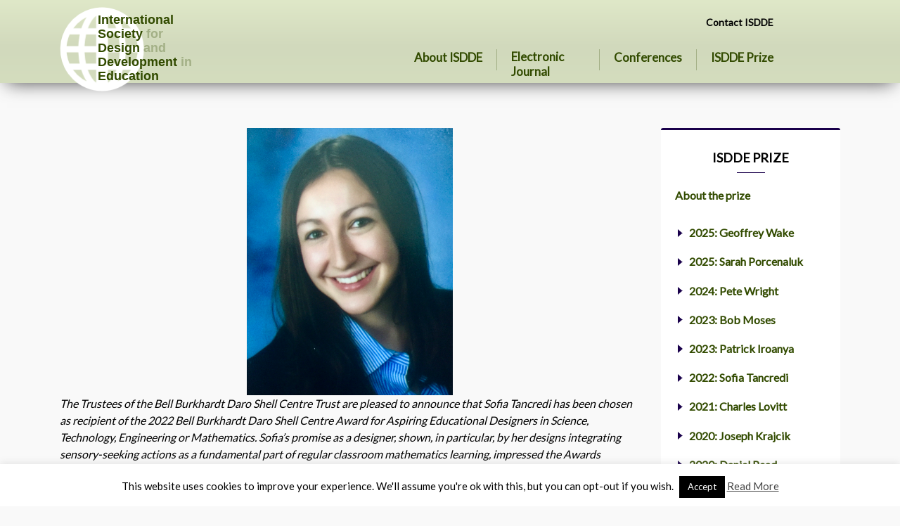

--- FILE ---
content_type: text/html; charset=UTF-8
request_url: https://www.isdde.org/prize/2022-prize/
body_size: 9649
content:
<!doctype html>
<html lang="en-GB">
<head>
	<meta charset="UTF-8">
	<meta name="viewport" content="width=device-width, initial-scale=1">
	<link rel="profile" href="http://gmpg.org/xfn/11">
	<title>2022: Sofia Tancredi &#8211; ISDDE</title>
<meta name='robots' content='max-image-preview:large' />
	<style>img:is([sizes="auto" i], [sizes^="auto," i]) { contain-intrinsic-size: 3000px 1500px }</style>
	<link rel='dns-prefetch' href='//www.google.com' />
<link rel='dns-prefetch' href='//fonts.googleapis.com' />
<link rel="alternate" type="application/rss+xml" title="ISDDE &raquo; Feed" href="https://www.isdde.org/feed/" />
<link rel="alternate" type="application/rss+xml" title="ISDDE &raquo; Comments Feed" href="https://www.isdde.org/comments/feed/" />
<link rel='stylesheet' id='wp-block-library-css' href='https://www.isdde.org/wp-includes/css/dist/block-library/style.min.css?ver=6.8.3' type='text/css' media='all' />
<style id='classic-theme-styles-inline-css' type='text/css'>
/*! This file is auto-generated */
.wp-block-button__link{color:#fff;background-color:#32373c;border-radius:9999px;box-shadow:none;text-decoration:none;padding:calc(.667em + 2px) calc(1.333em + 2px);font-size:1.125em}.wp-block-file__button{background:#32373c;color:#fff;text-decoration:none}
</style>
<style id='global-styles-inline-css' type='text/css'>
:root{--wp--preset--aspect-ratio--square: 1;--wp--preset--aspect-ratio--4-3: 4/3;--wp--preset--aspect-ratio--3-4: 3/4;--wp--preset--aspect-ratio--3-2: 3/2;--wp--preset--aspect-ratio--2-3: 2/3;--wp--preset--aspect-ratio--16-9: 16/9;--wp--preset--aspect-ratio--9-16: 9/16;--wp--preset--color--black: #000000;--wp--preset--color--cyan-bluish-gray: #abb8c3;--wp--preset--color--white: #ffffff;--wp--preset--color--pale-pink: #f78da7;--wp--preset--color--vivid-red: #cf2e2e;--wp--preset--color--luminous-vivid-orange: #ff6900;--wp--preset--color--luminous-vivid-amber: #fcb900;--wp--preset--color--light-green-cyan: #7bdcb5;--wp--preset--color--vivid-green-cyan: #00d084;--wp--preset--color--pale-cyan-blue: #8ed1fc;--wp--preset--color--vivid-cyan-blue: #0693e3;--wp--preset--color--vivid-purple: #9b51e0;--wp--preset--gradient--vivid-cyan-blue-to-vivid-purple: linear-gradient(135deg,rgba(6,147,227,1) 0%,rgb(155,81,224) 100%);--wp--preset--gradient--light-green-cyan-to-vivid-green-cyan: linear-gradient(135deg,rgb(122,220,180) 0%,rgb(0,208,130) 100%);--wp--preset--gradient--luminous-vivid-amber-to-luminous-vivid-orange: linear-gradient(135deg,rgba(252,185,0,1) 0%,rgba(255,105,0,1) 100%);--wp--preset--gradient--luminous-vivid-orange-to-vivid-red: linear-gradient(135deg,rgba(255,105,0,1) 0%,rgb(207,46,46) 100%);--wp--preset--gradient--very-light-gray-to-cyan-bluish-gray: linear-gradient(135deg,rgb(238,238,238) 0%,rgb(169,184,195) 100%);--wp--preset--gradient--cool-to-warm-spectrum: linear-gradient(135deg,rgb(74,234,220) 0%,rgb(151,120,209) 20%,rgb(207,42,186) 40%,rgb(238,44,130) 60%,rgb(251,105,98) 80%,rgb(254,248,76) 100%);--wp--preset--gradient--blush-light-purple: linear-gradient(135deg,rgb(255,206,236) 0%,rgb(152,150,240) 100%);--wp--preset--gradient--blush-bordeaux: linear-gradient(135deg,rgb(254,205,165) 0%,rgb(254,45,45) 50%,rgb(107,0,62) 100%);--wp--preset--gradient--luminous-dusk: linear-gradient(135deg,rgb(255,203,112) 0%,rgb(199,81,192) 50%,rgb(65,88,208) 100%);--wp--preset--gradient--pale-ocean: linear-gradient(135deg,rgb(255,245,203) 0%,rgb(182,227,212) 50%,rgb(51,167,181) 100%);--wp--preset--gradient--electric-grass: linear-gradient(135deg,rgb(202,248,128) 0%,rgb(113,206,126) 100%);--wp--preset--gradient--midnight: linear-gradient(135deg,rgb(2,3,129) 0%,rgb(40,116,252) 100%);--wp--preset--font-size--small: 13px;--wp--preset--font-size--medium: 20px;--wp--preset--font-size--large: 36px;--wp--preset--font-size--x-large: 42px;--wp--preset--spacing--20: 0.44rem;--wp--preset--spacing--30: 0.67rem;--wp--preset--spacing--40: 1rem;--wp--preset--spacing--50: 1.5rem;--wp--preset--spacing--60: 2.25rem;--wp--preset--spacing--70: 3.38rem;--wp--preset--spacing--80: 5.06rem;--wp--preset--shadow--natural: 6px 6px 9px rgba(0, 0, 0, 0.2);--wp--preset--shadow--deep: 12px 12px 50px rgba(0, 0, 0, 0.4);--wp--preset--shadow--sharp: 6px 6px 0px rgba(0, 0, 0, 0.2);--wp--preset--shadow--outlined: 6px 6px 0px -3px rgba(255, 255, 255, 1), 6px 6px rgba(0, 0, 0, 1);--wp--preset--shadow--crisp: 6px 6px 0px rgba(0, 0, 0, 1);}:where(.is-layout-flex){gap: 0.5em;}:where(.is-layout-grid){gap: 0.5em;}body .is-layout-flex{display: flex;}.is-layout-flex{flex-wrap: wrap;align-items: center;}.is-layout-flex > :is(*, div){margin: 0;}body .is-layout-grid{display: grid;}.is-layout-grid > :is(*, div){margin: 0;}:where(.wp-block-columns.is-layout-flex){gap: 2em;}:where(.wp-block-columns.is-layout-grid){gap: 2em;}:where(.wp-block-post-template.is-layout-flex){gap: 1.25em;}:where(.wp-block-post-template.is-layout-grid){gap: 1.25em;}.has-black-color{color: var(--wp--preset--color--black) !important;}.has-cyan-bluish-gray-color{color: var(--wp--preset--color--cyan-bluish-gray) !important;}.has-white-color{color: var(--wp--preset--color--white) !important;}.has-pale-pink-color{color: var(--wp--preset--color--pale-pink) !important;}.has-vivid-red-color{color: var(--wp--preset--color--vivid-red) !important;}.has-luminous-vivid-orange-color{color: var(--wp--preset--color--luminous-vivid-orange) !important;}.has-luminous-vivid-amber-color{color: var(--wp--preset--color--luminous-vivid-amber) !important;}.has-light-green-cyan-color{color: var(--wp--preset--color--light-green-cyan) !important;}.has-vivid-green-cyan-color{color: var(--wp--preset--color--vivid-green-cyan) !important;}.has-pale-cyan-blue-color{color: var(--wp--preset--color--pale-cyan-blue) !important;}.has-vivid-cyan-blue-color{color: var(--wp--preset--color--vivid-cyan-blue) !important;}.has-vivid-purple-color{color: var(--wp--preset--color--vivid-purple) !important;}.has-black-background-color{background-color: var(--wp--preset--color--black) !important;}.has-cyan-bluish-gray-background-color{background-color: var(--wp--preset--color--cyan-bluish-gray) !important;}.has-white-background-color{background-color: var(--wp--preset--color--white) !important;}.has-pale-pink-background-color{background-color: var(--wp--preset--color--pale-pink) !important;}.has-vivid-red-background-color{background-color: var(--wp--preset--color--vivid-red) !important;}.has-luminous-vivid-orange-background-color{background-color: var(--wp--preset--color--luminous-vivid-orange) !important;}.has-luminous-vivid-amber-background-color{background-color: var(--wp--preset--color--luminous-vivid-amber) !important;}.has-light-green-cyan-background-color{background-color: var(--wp--preset--color--light-green-cyan) !important;}.has-vivid-green-cyan-background-color{background-color: var(--wp--preset--color--vivid-green-cyan) !important;}.has-pale-cyan-blue-background-color{background-color: var(--wp--preset--color--pale-cyan-blue) !important;}.has-vivid-cyan-blue-background-color{background-color: var(--wp--preset--color--vivid-cyan-blue) !important;}.has-vivid-purple-background-color{background-color: var(--wp--preset--color--vivid-purple) !important;}.has-black-border-color{border-color: var(--wp--preset--color--black) !important;}.has-cyan-bluish-gray-border-color{border-color: var(--wp--preset--color--cyan-bluish-gray) !important;}.has-white-border-color{border-color: var(--wp--preset--color--white) !important;}.has-pale-pink-border-color{border-color: var(--wp--preset--color--pale-pink) !important;}.has-vivid-red-border-color{border-color: var(--wp--preset--color--vivid-red) !important;}.has-luminous-vivid-orange-border-color{border-color: var(--wp--preset--color--luminous-vivid-orange) !important;}.has-luminous-vivid-amber-border-color{border-color: var(--wp--preset--color--luminous-vivid-amber) !important;}.has-light-green-cyan-border-color{border-color: var(--wp--preset--color--light-green-cyan) !important;}.has-vivid-green-cyan-border-color{border-color: var(--wp--preset--color--vivid-green-cyan) !important;}.has-pale-cyan-blue-border-color{border-color: var(--wp--preset--color--pale-cyan-blue) !important;}.has-vivid-cyan-blue-border-color{border-color: var(--wp--preset--color--vivid-cyan-blue) !important;}.has-vivid-purple-border-color{border-color: var(--wp--preset--color--vivid-purple) !important;}.has-vivid-cyan-blue-to-vivid-purple-gradient-background{background: var(--wp--preset--gradient--vivid-cyan-blue-to-vivid-purple) !important;}.has-light-green-cyan-to-vivid-green-cyan-gradient-background{background: var(--wp--preset--gradient--light-green-cyan-to-vivid-green-cyan) !important;}.has-luminous-vivid-amber-to-luminous-vivid-orange-gradient-background{background: var(--wp--preset--gradient--luminous-vivid-amber-to-luminous-vivid-orange) !important;}.has-luminous-vivid-orange-to-vivid-red-gradient-background{background: var(--wp--preset--gradient--luminous-vivid-orange-to-vivid-red) !important;}.has-very-light-gray-to-cyan-bluish-gray-gradient-background{background: var(--wp--preset--gradient--very-light-gray-to-cyan-bluish-gray) !important;}.has-cool-to-warm-spectrum-gradient-background{background: var(--wp--preset--gradient--cool-to-warm-spectrum) !important;}.has-blush-light-purple-gradient-background{background: var(--wp--preset--gradient--blush-light-purple) !important;}.has-blush-bordeaux-gradient-background{background: var(--wp--preset--gradient--blush-bordeaux) !important;}.has-luminous-dusk-gradient-background{background: var(--wp--preset--gradient--luminous-dusk) !important;}.has-pale-ocean-gradient-background{background: var(--wp--preset--gradient--pale-ocean) !important;}.has-electric-grass-gradient-background{background: var(--wp--preset--gradient--electric-grass) !important;}.has-midnight-gradient-background{background: var(--wp--preset--gradient--midnight) !important;}.has-small-font-size{font-size: var(--wp--preset--font-size--small) !important;}.has-medium-font-size{font-size: var(--wp--preset--font-size--medium) !important;}.has-large-font-size{font-size: var(--wp--preset--font-size--large) !important;}.has-x-large-font-size{font-size: var(--wp--preset--font-size--x-large) !important;}
:where(.wp-block-post-template.is-layout-flex){gap: 1.25em;}:where(.wp-block-post-template.is-layout-grid){gap: 1.25em;}
:where(.wp-block-columns.is-layout-flex){gap: 2em;}:where(.wp-block-columns.is-layout-grid){gap: 2em;}
:root :where(.wp-block-pullquote){font-size: 1.5em;line-height: 1.6;}
</style>
<link rel='stylesheet' id='contact-form-7-css' href='https://www.isdde.org/wp-content/plugins/contact-form-7/includes/css/styles.css?ver=6.1.4' type='text/css' media='all' />
<link rel='stylesheet' id='cookie-law-info-css' href='https://www.isdde.org/wp-content/plugins/cookie-law-info/legacy/public/css/cookie-law-info-public.css?ver=3.3.9.1' type='text/css' media='all' />
<link rel='stylesheet' id='cookie-law-info-gdpr-css' href='https://www.isdde.org/wp-content/plugins/cookie-law-info/legacy/public/css/cookie-law-info-gdpr.css?ver=3.3.9.1' type='text/css' media='all' />
<link rel='stylesheet' id='eeb-css-frontend-css' href='https://www.isdde.org/wp-content/plugins/email-encoder-bundle/assets/css/style.css?ver=54d4eedc552c499c4a8d6b89c23d3df1' type='text/css' media='all' />
<link rel='stylesheet' id='dashicons-css' href='https://www.isdde.org/wp-includes/css/dashicons.min.css?ver=6.8.3' type='text/css' media='all' />
<link rel='stylesheet' id='isdde-style-css' href='https://www.isdde.org/wp-content/themes/isdde/assets/css/isdde.min.css?ver=1.0.1' type='text/css' media='all' />
<link rel='stylesheet' id='isdde-gfonts-css' href='//fonts.googleapis.com/css?family=Lato&#038;ver=all' type='text/css' media='all' />
<link rel='stylesheet' id='tablepress-default-css' href='https://www.isdde.org/wp-content/plugins/tablepress/css/build/default.css?ver=3.2.6' type='text/css' media='all' />
<script type="text/javascript" src="https://www.isdde.org/wp-includes/js/jquery/jquery.min.js?ver=3.7.1" id="jquery-core-js"></script>
<script type="text/javascript" src="https://www.isdde.org/wp-includes/js/jquery/jquery-migrate.min.js?ver=3.4.1" id="jquery-migrate-js"></script>
<script type="text/javascript" id="cookie-law-info-js-extra">
/* <![CDATA[ */
var Cli_Data = {"nn_cookie_ids":[],"cookielist":[],"non_necessary_cookies":[],"ccpaEnabled":"","ccpaRegionBased":"","ccpaBarEnabled":"","strictlyEnabled":["necessary","obligatoire"],"ccpaType":"gdpr","js_blocking":"","custom_integration":"","triggerDomRefresh":"","secure_cookies":""};
var cli_cookiebar_settings = {"animate_speed_hide":"500","animate_speed_show":"500","background":"#FFF","border":"#b1a6a6c2","border_on":"","button_1_button_colour":"#000","button_1_button_hover":"#000000","button_1_link_colour":"#fff","button_1_as_button":"1","button_1_new_win":"","button_2_button_colour":"#333","button_2_button_hover":"#292929","button_2_link_colour":"#444","button_2_as_button":"","button_2_hidebar":"","button_3_button_colour":"#000","button_3_button_hover":"#000000","button_3_link_colour":"#fff","button_3_as_button":"1","button_3_new_win":"","button_4_button_colour":"#000","button_4_button_hover":"#000000","button_4_link_colour":"#fff","button_4_as_button":"1","button_7_button_colour":"#61a229","button_7_button_hover":"#4e8221","button_7_link_colour":"#fff","button_7_as_button":"1","button_7_new_win":"","font_family":"inherit","header_fix":"","notify_animate_hide":"1","notify_animate_show":"","notify_div_id":"#cookie-law-info-bar","notify_position_horizontal":"right","notify_position_vertical":"bottom","scroll_close":"","scroll_close_reload":"","accept_close_reload":"","reject_close_reload":"","showagain_tab":"1","showagain_background":"#fff","showagain_border":"#000","showagain_div_id":"#cookie-law-info-again","showagain_x_position":"100px","text":"#000","show_once_yn":"","show_once":"10000","logging_on":"","as_popup":"","popup_overlay":"1","bar_heading_text":"","cookie_bar_as":"banner","popup_showagain_position":"bottom-right","widget_position":"left"};
var log_object = {"ajax_url":"https:\/\/www.isdde.org\/wp-admin\/admin-ajax.php"};
/* ]]> */
</script>
<script type="text/javascript" src="https://www.isdde.org/wp-content/plugins/cookie-law-info/legacy/public/js/cookie-law-info-public.js?ver=3.3.9.1" id="cookie-law-info-js"></script>
<script type="text/javascript" src="https://www.isdde.org/wp-content/plugins/email-encoder-bundle/assets/js/custom.js?ver=2c542c9989f589cd5318f5cef6a9ecd7" id="eeb-js-frontend-js"></script>
<link rel="https://api.w.org/" href="https://www.isdde.org/wp-json/" /><link rel="EditURI" type="application/rsd+xml" title="RSD" href="https://www.isdde.org/xmlrpc.php?rsd" />
<link rel="canonical" href="https://www.isdde.org/prize/2022-prize/" />
<link rel='shortlink' href='https://www.isdde.org/?p=1935' />
<link rel="alternate" title="oEmbed (JSON)" type="application/json+oembed" href="https://www.isdde.org/wp-json/oembed/1.0/embed?url=https%3A%2F%2Fwww.isdde.org%2Fprize%2F2022-prize%2F" />
<link rel="alternate" title="oEmbed (XML)" type="text/xml+oembed" href="https://www.isdde.org/wp-json/oembed/1.0/embed?url=https%3A%2F%2Fwww.isdde.org%2Fprize%2F2022-prize%2F&#038;format=xml" />
<script type="text/javascript">
(function(url){
	if(/(?:Chrome\/26\.0\.1410\.63 Safari\/537\.31|WordfenceTestMonBot)/.test(navigator.userAgent)){ return; }
	var addEvent = function(evt, handler) {
		if (window.addEventListener) {
			document.addEventListener(evt, handler, false);
		} else if (window.attachEvent) {
			document.attachEvent('on' + evt, handler);
		}
	};
	var removeEvent = function(evt, handler) {
		if (window.removeEventListener) {
			document.removeEventListener(evt, handler, false);
		} else if (window.detachEvent) {
			document.detachEvent('on' + evt, handler);
		}
	};
	var evts = 'contextmenu dblclick drag dragend dragenter dragleave dragover dragstart drop keydown keypress keyup mousedown mousemove mouseout mouseover mouseup mousewheel scroll'.split(' ');
	var logHuman = function() {
		if (window.wfLogHumanRan) { return; }
		window.wfLogHumanRan = true;
		var wfscr = document.createElement('script');
		wfscr.type = 'text/javascript';
		wfscr.async = true;
		wfscr.src = url + '&r=' + Math.random();
		(document.getElementsByTagName('head')[0]||document.getElementsByTagName('body')[0]).appendChild(wfscr);
		for (var i = 0; i < evts.length; i++) {
			removeEvent(evts[i], logHuman);
		}
	};
	for (var i = 0; i < evts.length; i++) {
		addEvent(evts[i], logHuman);
	}
})('//www.isdde.org/?wordfence_lh=1&hid=570A9DAB49B7A920DEE9A58C30869E59');
</script><style type="text/css">.recentcomments a{display:inline !important;padding:0 !important;margin:0 !important;}</style></head>

<body class="wp-singular prize-template-default single single-prize postid-1935 wp-custom-logo wp-theme-isdde prize-2022-prize">
	<div id="page" class="site">
		<div class="site-pusher">
			<a class="skip-link screen-reader-text" href="#content">Skip to content</a>

			<header id="masthead" class="site-header">
				<div class="container">
					<div class="row">
						<div class="col-sm-12 col-xs-12">

							<div class="site-branding col-lg-3 col-md-2 col-sm-10 col-xs-6 ">
															<a href="https://www.isdde.org" class="logo-link" rel="home" itemprop="url">
									<img src="https://www.isdde.org/wp-content/uploads/2018/04/globe_white_120.png" class="custom-logo" alt="ISDDE" width="120" itemprop="logo" />
									<div class="custom-logo-text-block">
										<span class="custom-logo-text">International</span>
										<span class="custom-logo-text">Society
											<span class="custom-logo-text-light">for</span>
										</span>
										<span class="custom-logo-text">Design
											<span class="custom-logo-text-light">and</span>
										</span>
										<span class="custom-logo-text">Development
											<span class="custom-logo-text-light">in</span>
										</span>
										<span class="custom-logo-text">Education</span>
									</div>
								</a>
							</div>

							<div class="menu-toggle visible-sm visible-xs col-xs-6 col-sm-1 text-right">
								<div id="menu-icon">
									<span></span>
									<span></span>
									<span></span>
									<span></span>
								</div>
								<p>MENU</p>
							</div>

							<div class="col-lg-8 col-md-10 hidden-sm hidden-xs">
								<nav id="top-navigation" class="top-navigation pull-right">
									<div class="menu-top-nav-container"><ul id="top-menu" class="menu"><li id="menu-item-242" class="menu-item menu-item-type-custom menu-item-object-custom menu-item-242"><a href="javascript:;" data-enc-email="frpergnel[at]vfqqr.bet" class="mailto-link" data-wpel-link="ignore">Contact ISDDE</a></li>
</ul></div>								</nav>
								<nav id="site-navigation" class="main-navigation pull-right">
									<div class="menu-main-menu-container"><ul id="primary-menu" class="menu"><li id="menu-item-241" class="menu-item menu-item-type-custom menu-item-object-custom menu-item-has-children menu-item-241"><a href="https://www.isdde.org/about-isdde/">About ISDDE</a>
<ul class="sub-menu">
	<li id="menu-item-2051" class="menu-item menu-item-type-post_type menu-item-object-page menu-item-2051"><a href="https://www.isdde.org/about-isdde/">About ISDDE</a></li>
	<li id="menu-item-168" class="menu-item menu-item-type-post_type menu-item-object-page menu-item-168"><a href="https://www.isdde.org/about-isdde/background-paper/">Background Paper</a></li>
	<li id="menu-item-169" class="menu-item menu-item-type-post_type menu-item-object-page menu-item-169"><a href="https://www.isdde.org/about-isdde/becoming-a-fellow/">Becoming a Fellow</a></li>
	<li id="menu-item-170" class="menu-item menu-item-type-post_type menu-item-object-page menu-item-170"><a href="https://www.isdde.org/about-isdde/constitution/">Constitution</a></li>
	<li id="menu-item-281" class="menu-item menu-item-type-post_type menu-item-object-page menu-item-281"><a href="https://www.isdde.org/about-isdde/executive-committee/">Executive Committee</a></li>
	<li id="menu-item-171" class="menu-item menu-item-type-post_type menu-item-object-page menu-item-171"><a href="https://www.isdde.org/about-isdde/list-of-fellows/">List of Fellows</a></li>
	<li id="menu-item-172" class="menu-item menu-item-type-post_type menu-item-object-page menu-item-172"><a href="https://www.isdde.org/about-isdde/mail-lists-and-forums/">Mail Lists and Forums</a></li>
	<li id="menu-item-284" class="menu-item menu-item-type-post_type menu-item-object-page menu-item-284"><a href="https://www.isdde.org/privacy-policy/">Privacy Policy</a></li>
</ul>
</li>
<li id="menu-item-177" class="menu-item menu-item-type-custom menu-item-object-custom menu-item-has-children menu-item-177"><a href="#">Electronic Journal</a>
<ul class="sub-menu">
	<li id="menu-item-282" class="menu-item menu-item-type-custom menu-item-object-custom menu-item-282"><a href="http://www.educationaldesigner.org/">Educational Designer</a></li>
</ul>
</li>
<li id="menu-item-287" class="menu-item menu-item-type-custom menu-item-object-custom menu-item-has-children menu-item-287"><a href="#">Conferences</a>
<ul class="sub-menu">
	<li id="menu-item-2171" class="menu-item menu-item-type-post_type menu-item-object-post menu-item-2171"><a href="https://www.isdde.org/2026-isdde-conference-in-santiago-chile/">2026 Conference in Santiago, Chile</a></li>
	<li id="menu-item-2058" class="menu-item menu-item-type-post_type menu-item-object-post menu-item-2058"><a href="https://www.isdde.org/2025-isdde-conference-announced/">2025 ISDDE Conference a Success!</a></li>
</ul>
</li>
<li id="menu-item-289" class="menu-item menu-item-type-custom menu-item-object-custom menu-item-has-children menu-item-289"><a href="#">ISDDE Prize</a>
<ul class="sub-menu">
	<li id="menu-item-442" class="menu-item menu-item-type-post_type menu-item-object-page menu-item-442"><a href="https://www.isdde.org/prizes-call-for-nominations/">Call for nominations</a></li>
	<li id="menu-item-288" class="menu-item menu-item-type-post_type menu-item-object-page menu-item-288"><a href="https://www.isdde.org/isdde-prize/">Previous Winners</a></li>
</ul>
</li>
</ul></div>								</nav>
							</div>
						</div>
					</div>
				</div>
			</header>

			<div class="mobile-menu">
				<div class="menu-main-menu-container"><ul id="primary-menu" class="menu"><li class="menu-item menu-item-type-custom menu-item-object-custom menu-item-has-children menu-item-241"><a href="https://www.isdde.org/about-isdde/">About ISDDE</a>
<ul class="sub-menu">
	<li class="menu-item menu-item-type-post_type menu-item-object-page menu-item-2051"><a href="https://www.isdde.org/about-isdde/">About ISDDE</a></li>
	<li class="menu-item menu-item-type-post_type menu-item-object-page menu-item-168"><a href="https://www.isdde.org/about-isdde/background-paper/">Background Paper</a></li>
	<li class="menu-item menu-item-type-post_type menu-item-object-page menu-item-169"><a href="https://www.isdde.org/about-isdde/becoming-a-fellow/">Becoming a Fellow</a></li>
	<li class="menu-item menu-item-type-post_type menu-item-object-page menu-item-170"><a href="https://www.isdde.org/about-isdde/constitution/">Constitution</a></li>
	<li class="menu-item menu-item-type-post_type menu-item-object-page menu-item-281"><a href="https://www.isdde.org/about-isdde/executive-committee/">Executive Committee</a></li>
	<li class="menu-item menu-item-type-post_type menu-item-object-page menu-item-171"><a href="https://www.isdde.org/about-isdde/list-of-fellows/">List of Fellows</a></li>
	<li class="menu-item menu-item-type-post_type menu-item-object-page menu-item-172"><a href="https://www.isdde.org/about-isdde/mail-lists-and-forums/">Mail Lists and Forums</a></li>
	<li class="menu-item menu-item-type-post_type menu-item-object-page menu-item-284"><a href="https://www.isdde.org/privacy-policy/">Privacy Policy</a></li>
</ul>
</li>
<li class="menu-item menu-item-type-custom menu-item-object-custom menu-item-has-children menu-item-177"><a href="#">Electronic Journal</a>
<ul class="sub-menu">
	<li class="menu-item menu-item-type-custom menu-item-object-custom menu-item-282"><a href="http://www.educationaldesigner.org/">Educational Designer</a></li>
</ul>
</li>
<li class="menu-item menu-item-type-custom menu-item-object-custom menu-item-has-children menu-item-287"><a href="#">Conferences</a>
<ul class="sub-menu">
	<li class="menu-item menu-item-type-post_type menu-item-object-post menu-item-2171"><a href="https://www.isdde.org/2026-isdde-conference-in-santiago-chile/">2026 Conference in Santiago, Chile</a></li>
	<li class="menu-item menu-item-type-post_type menu-item-object-post menu-item-2058"><a href="https://www.isdde.org/2025-isdde-conference-announced/">2025 ISDDE Conference a Success!</a></li>
</ul>
</li>
<li class="menu-item menu-item-type-custom menu-item-object-custom menu-item-has-children menu-item-289"><a href="#">ISDDE Prize</a>
<ul class="sub-menu">
	<li class="menu-item menu-item-type-post_type menu-item-object-page menu-item-442"><a href="https://www.isdde.org/prizes-call-for-nominations/">Call for nominations</a></li>
	<li class="menu-item menu-item-type-post_type menu-item-object-page menu-item-288"><a href="https://www.isdde.org/isdde-prize/">Previous Winners</a></li>
</ul>
</li>
</ul></div>			</div>

			<div id="content" class="site-content">

				<div class="container">
					<div class="row">
						<div class="col-lg-12">

	<div id="primary" class="content-area">
		<main id="main" class="site-main">
		
<article id="post-1935" class="post-1935 prize type-prize status-publish hentry">
	
	<div class="entry-content" data-sticky-container>

		<div class="col-md-9"><p><i><img fetchpriority="high" decoding="async" class="wp-image-1890 aligncenter" src="https://www.isdde.org/wp-content/uploads/2022/03/Sofia.Tancredi.jpeg" alt="" width="293" height="379" />The Trustees of the Bell Burkhardt Daro Shell Centre Trust are pleased to announce that Sofia Tancredi </i><i>has been chosen as recipient of the 2022 Bell Burkhardt Daro Shell Centre Award for Aspiring Educational Designers in Science, Technology, Engineering or Mathematics. Sofia’s promise as a designer, shown, in particular, by her designs integrating sensory-seeking actions as a fundamental part of regular classroom mathematics learning, impressed the Awards Committee greatly, and they see considerable potential in her approach for supporting marginalized students. Congratulations to Sofia on her $1000 prize. For details of her work, please see <a href="https://edrl.berkeley.edu/projects/balance-board-math/">https://edrl.berkeley.edu/projects/balance-board-math/</a></i></p>
</div>
		

					<div class="col-md-3">

				<div class="side-panel sticky-elem" data-margin-top="120">

											<h4 class="title">ISDDE Prize</h4>
							<p><a href="https://www.isdde.org/isdde-prize/">About the prize</a></p>

							<ul>
																<li><a href="https://www.isdde.org/prize/2025-geoffrey-wake/">2025: Geoffrey Wake</a></li>
																<li><a href="https://www.isdde.org/prize/2025-bell-burkhardt-daro-shell-centre-award-for-aspiring-educational-designers/">2025: Sarah Porcenaluk</a></li>
																<li><a href="https://www.isdde.org/prize/2024-pete-wright/">2024: Pete Wright</a></li>
																<li><a href="https://www.isdde.org/prize/2023-bob-moses/">2023: Bob Moses</a></li>
																<li><a href="https://www.isdde.org/prize/2023-prize-patrick-iroanya/">2023: Patrick Iroanya</a></li>
																<li><a href="https://www.isdde.org/prize/2022-prize/">2022: Sofia Tancredi</a></li>
																<li><a href="https://www.isdde.org/prize/2021-prize-charles-lovitt/">2021: Charles Lovitt</a></li>
																<li><a href="https://www.isdde.org/prize/2020-joseph-krajcik/">2020: Joseph Krajcik</a></li>
																<li><a href="https://www.isdde.org/prize/2020-isdde-special-award/">2020: Daniel Pead</a></li>
																<li><a href="https://www.isdde.org/prize/2018-nick-jackiw/">2018: Nick Jackiw</a></li>
																<li><a href="https://www.isdde.org/prize/2017-kaye-stacey-zalman-usiskin/">2017: Kaye Stacey and Zalman Usiskin</a></li>
																<li><a href="https://www.isdde.org/prize/2016-uri-wilensky/">2016: Uri Wilensky</a></li>
																<li><a href="https://www.isdde.org/prize/2015-solomon-garfunkel/">2015: Solomon Garfunkel</a></li>
																<li><a href="https://www.isdde.org/prize/2014-christine-cunningham/">2014: Christine Cunningham</a></li>
																<li><a href="https://www.isdde.org/prize/2013-hugh-burkhardt/">2013: Hugh Burkhardt</a></li>
																<li><a href="https://www.isdde.org/prize/2012-jacqueline-barber/">2012: Jacqueline Barber</a></li>
																<li><a href="https://www.isdde.org/prize/2011-jan-de-lange/">2011: Jan de Lange</a></li>
																<li><a href="https://www.isdde.org/prize/2010-michal-yerushalmy/">2010: Michal Yerushalmy</a></li>
																<li><a href="https://www.isdde.org/prize/2009-paul-black/">2009: Paul Black</a></li>
																<li><a href="https://www.isdde.org/prize/2008-malcolm-swan-glenda-lappan-betty-phillips/">2008: Malcolm Swan, Glenda Lappan, Betty Phillips</a></li>
														</ul>
								</div>
			</div>
				</div><!-- .entry-content -->
	</article>

		</main><!-- #main -->
	</div><!-- #primary -->


			</div>
		</div>
	</div>

<footer id="colophon" class="site-footer">
	<div class="container-fluid site-info-bottom">
		<div class="container">
			<div class="row">

				<div class="col-lg-4 text-left">
					<p>&copy; 2008 - 2026 - ISDDE. All rights reserved.</p>
				</div>

				<div class="col-lg-8 text-center">
					<div class="menu-footer-container"><ul id="footer-menu" class="menu"><li id="menu-item-235" class="menu-item menu-item-type-post_type menu-item-object-page menu-item-235"><a href="https://www.isdde.org/about-isdde/">About ISDDE</a></li>
<li id="menu-item-236" class="menu-item menu-item-type-post_type menu-item-object-page menu-item-236"><a href="https://www.isdde.org/conferences/">Conferences</a></li>
<li id="menu-item-237" class="menu-item menu-item-type-post_type menu-item-object-page menu-item-237"><a href="https://www.isdde.org/isdde-prize/">ISDDE Prize</a></li>
<li id="menu-item-238" class="menu-item menu-item-type-post_type menu-item-object-page menu-item-238"><a href="https://www.isdde.org/newsletter/">Newsletter</a></li>
<li id="menu-item-267" class="menu-item menu-item-type-post_type menu-item-object-page menu-item-267"><a href="https://www.isdde.org/privacy-policy/">Privacy Policy</a></li>
</ul></div>				</div>
			</div>
		</div>
	</div>
</footer><!-- #colophon -->

</div><!-- #content -->
</div><!-- #site pusher -->
</div><!-- #page -->

<script type="speculationrules">
{"prefetch":[{"source":"document","where":{"and":[{"href_matches":"\/*"},{"not":{"href_matches":["\/wp-*.php","\/wp-admin\/*","\/wp-content\/uploads\/*","\/wp-content\/*","\/wp-content\/plugins\/*","\/wp-content\/themes\/isdde\/*","\/*\\?(.+)"]}},{"not":{"selector_matches":"a[rel~=\"nofollow\"]"}},{"not":{"selector_matches":".no-prefetch, .no-prefetch a"}}]},"eagerness":"conservative"}]}
</script>
<!--googleoff: all--><div id="cookie-law-info-bar" data-nosnippet="true"><span>This website uses cookies to improve your experience. We'll assume you're ok with this, but you can opt-out if you wish. <a role='button' data-cli_action="accept" id="cookie_action_close_header" class="medium cli-plugin-button cli-plugin-main-button cookie_action_close_header cli_action_button wt-cli-accept-btn">Accept</a> <a href="https://www.isdde.org/privacy-policy/" id="CONSTANT_OPEN_URL" target="_blank" class="cli-plugin-main-link">Read More</a></span></div><div id="cookie-law-info-again" data-nosnippet="true"><span id="cookie_hdr_showagain">Privacy &amp; Cookies Policy</span></div><div class="cli-modal" data-nosnippet="true" id="cliSettingsPopup" tabindex="-1" role="dialog" aria-labelledby="cliSettingsPopup" aria-hidden="true">
  <div class="cli-modal-dialog" role="document">
	<div class="cli-modal-content cli-bar-popup">
		  <button type="button" class="cli-modal-close" id="cliModalClose">
			<svg class="" viewBox="0 0 24 24"><path d="M19 6.41l-1.41-1.41-5.59 5.59-5.59-5.59-1.41 1.41 5.59 5.59-5.59 5.59 1.41 1.41 5.59-5.59 5.59 5.59 1.41-1.41-5.59-5.59z"></path><path d="M0 0h24v24h-24z" fill="none"></path></svg>
			<span class="wt-cli-sr-only">Close</span>
		  </button>
		  <div class="cli-modal-body">
			<div class="cli-container-fluid cli-tab-container">
	<div class="cli-row">
		<div class="cli-col-12 cli-align-items-stretch cli-px-0">
			<div class="cli-privacy-overview">
				<h4>Privacy Overview</h4>				<div class="cli-privacy-content">
					<div class="cli-privacy-content-text">This website uses cookies to improve your experience while you navigate through the website. Out of these, the cookies that are categorized as necessary are stored on your browser as they are essential for the working of basic functionalities of the website. We also use third-party cookies that help us analyze and understand how you use this website. These cookies will be stored in your browser only with your consent. You also have the option to opt-out of these cookies. But opting out of some of these cookies may affect your browsing experience.</div>
				</div>
				<a class="cli-privacy-readmore" aria-label="Show more" role="button" data-readmore-text="Show more" data-readless-text="Show less"></a>			</div>
		</div>
		<div class="cli-col-12 cli-align-items-stretch cli-px-0 cli-tab-section-container">
												<div class="cli-tab-section">
						<div class="cli-tab-header">
							<a role="button" tabindex="0" class="cli-nav-link cli-settings-mobile" data-target="necessary" data-toggle="cli-toggle-tab">
								Necessary							</a>
															<div class="wt-cli-necessary-checkbox">
									<input type="checkbox" class="cli-user-preference-checkbox"  id="wt-cli-checkbox-necessary" data-id="checkbox-necessary" checked="checked"  />
									<label class="form-check-label" for="wt-cli-checkbox-necessary">Necessary</label>
								</div>
								<span class="cli-necessary-caption">Always Enabled</span>
													</div>
						<div class="cli-tab-content">
							<div class="cli-tab-pane cli-fade" data-id="necessary">
								<div class="wt-cli-cookie-description">
									Necessary cookies are absolutely essential for the website to function properly. This category only includes cookies that ensures basic functionalities and security features of the website. These cookies do not store any personal information.								</div>
							</div>
						</div>
					</div>
																	<div class="cli-tab-section">
						<div class="cli-tab-header">
							<a role="button" tabindex="0" class="cli-nav-link cli-settings-mobile" data-target="non-necessary" data-toggle="cli-toggle-tab">
								Non-necessary							</a>
															<div class="cli-switch">
									<input type="checkbox" id="wt-cli-checkbox-non-necessary" class="cli-user-preference-checkbox"  data-id="checkbox-non-necessary" checked='checked' />
									<label for="wt-cli-checkbox-non-necessary" class="cli-slider" data-cli-enable="Enabled" data-cli-disable="Disabled"><span class="wt-cli-sr-only">Non-necessary</span></label>
								</div>
													</div>
						<div class="cli-tab-content">
							<div class="cli-tab-pane cli-fade" data-id="non-necessary">
								<div class="wt-cli-cookie-description">
									Any cookies that may not be particularly necessary for the website to function and is used specifically to collect user personal data via analytics, ads, other embedded contents are termed as non-necessary cookies. It is mandatory to procure user consent prior to running these cookies on your website.								</div>
							</div>
						</div>
					</div>
										</div>
	</div>
</div>
		  </div>
		  <div class="cli-modal-footer">
			<div class="wt-cli-element cli-container-fluid cli-tab-container">
				<div class="cli-row">
					<div class="cli-col-12 cli-align-items-stretch cli-px-0">
						<div class="cli-tab-footer wt-cli-privacy-overview-actions">
						
															<a id="wt-cli-privacy-save-btn" role="button" tabindex="0" data-cli-action="accept" class="wt-cli-privacy-btn cli_setting_save_button wt-cli-privacy-accept-btn cli-btn">SAVE &amp; ACCEPT</a>
													</div>
						
					</div>
				</div>
			</div>
		</div>
	</div>
  </div>
</div>
<div class="cli-modal-backdrop cli-fade cli-settings-overlay"></div>
<div class="cli-modal-backdrop cli-fade cli-popupbar-overlay"></div>
<!--googleon: all--><script type="text/javascript" src="https://www.isdde.org/wp-includes/js/dist/hooks.min.js?ver=4d63a3d491d11ffd8ac6" id="wp-hooks-js"></script>
<script type="text/javascript" src="https://www.isdde.org/wp-includes/js/dist/i18n.min.js?ver=5e580eb46a90c2b997e6" id="wp-i18n-js"></script>
<script type="text/javascript" id="wp-i18n-js-after">
/* <![CDATA[ */
wp.i18n.setLocaleData( { 'text direction\u0004ltr': [ 'ltr' ] } );
/* ]]> */
</script>
<script type="text/javascript" src="https://www.isdde.org/wp-content/plugins/contact-form-7/includes/swv/js/index.js?ver=6.1.4" id="swv-js"></script>
<script type="text/javascript" id="contact-form-7-js-translations">
/* <![CDATA[ */
( function( domain, translations ) {
	var localeData = translations.locale_data[ domain ] || translations.locale_data.messages;
	localeData[""].domain = domain;
	wp.i18n.setLocaleData( localeData, domain );
} )( "contact-form-7", {"translation-revision-date":"2024-05-21 11:58:24+0000","generator":"GlotPress\/4.0.1","domain":"messages","locale_data":{"messages":{"":{"domain":"messages","plural-forms":"nplurals=2; plural=n != 1;","lang":"en_GB"},"Error:":["Error:"]}},"comment":{"reference":"includes\/js\/index.js"}} );
/* ]]> */
</script>
<script type="text/javascript" id="contact-form-7-js-before">
/* <![CDATA[ */
var wpcf7 = {
    "api": {
        "root": "https:\/\/www.isdde.org\/wp-json\/",
        "namespace": "contact-form-7\/v1"
    }
};
/* ]]> */
</script>
<script type="text/javascript" src="https://www.isdde.org/wp-content/plugins/contact-form-7/includes/js/index.js?ver=6.1.4" id="contact-form-7-js"></script>
<script type="text/javascript" id="google-invisible-recaptcha-js-before">
/* <![CDATA[ */
var renderInvisibleReCaptcha = function() {

    for (var i = 0; i < document.forms.length; ++i) {
        var form = document.forms[i];
        var holder = form.querySelector('.inv-recaptcha-holder');

        if (null === holder) continue;
		holder.innerHTML = '';

         (function(frm){
			var cf7SubmitElm = frm.querySelector('.wpcf7-submit');
            var holderId = grecaptcha.render(holder,{
                'sitekey': '6Lc-dL0UAAAAAPnnN02zAgyJAkL3lQRBBjy7_FOr', 'size': 'invisible', 'badge' : 'bottomright',
                'callback' : function (recaptchaToken) {
					if((null !== cf7SubmitElm) && (typeof jQuery != 'undefined')){jQuery(frm).submit();grecaptcha.reset(holderId);return;}
					 HTMLFormElement.prototype.submit.call(frm);
                },
                'expired-callback' : function(){grecaptcha.reset(holderId);}
            });

			if(null !== cf7SubmitElm && (typeof jQuery != 'undefined') ){
				jQuery(cf7SubmitElm).off('click').on('click', function(clickEvt){
					clickEvt.preventDefault();
					grecaptcha.execute(holderId);
				});
			}
			else
			{
				frm.onsubmit = function (evt){evt.preventDefault();grecaptcha.execute(holderId);};
			}


        })(form);
    }
};
/* ]]> */
</script>
<script type="text/javascript" async defer src="https://www.google.com/recaptcha/api.js?onload=renderInvisibleReCaptcha&amp;render=explicit" id="google-invisible-recaptcha-js"></script>
<script type="text/javascript" src="https://www.isdde.org/wp-content/themes/isdde/assets/js/isdde.min.js?ver=1.0.1" id="isdde-scripts-js"></script>

</body>
</html>
